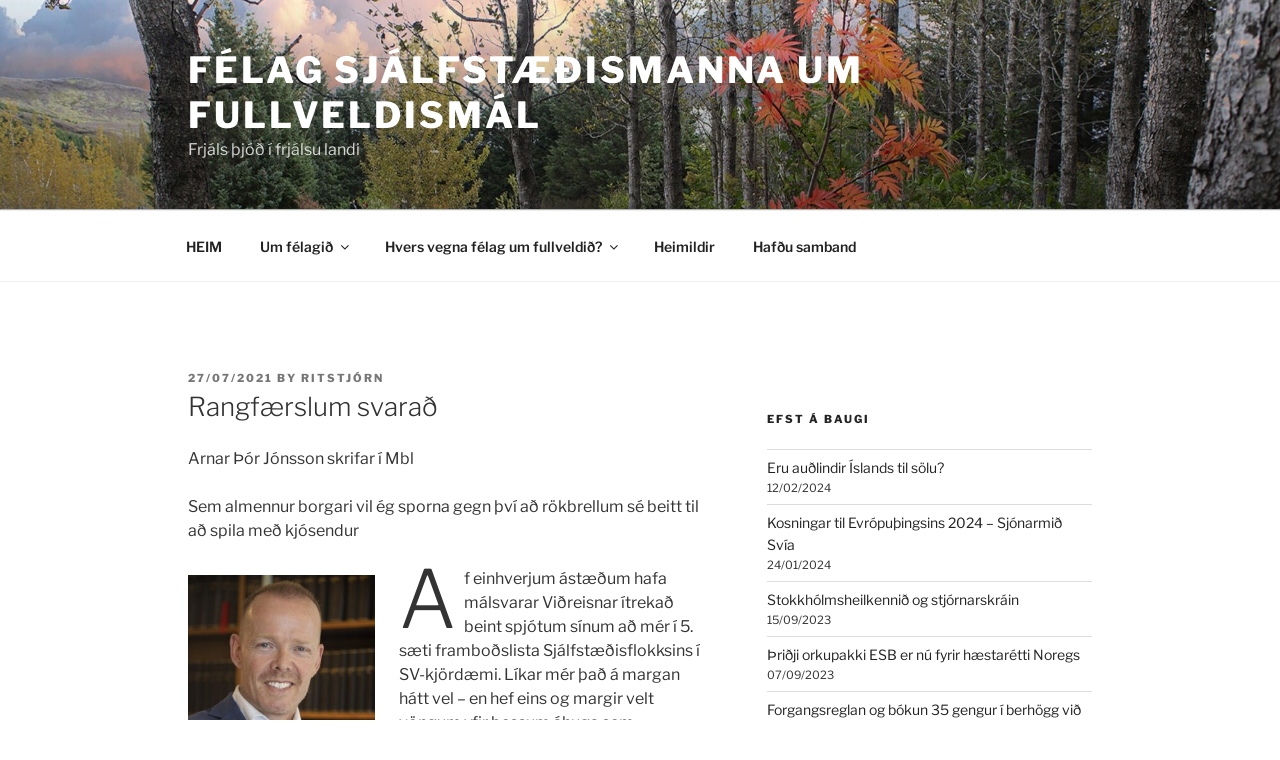

--- FILE ---
content_type: text/html; charset=utf-8
request_url: https://www.google.com/recaptcha/api2/aframe
body_size: 268
content:
<!DOCTYPE HTML><html><head><meta http-equiv="content-type" content="text/html; charset=UTF-8"></head><body><script nonce="2uL1LXQoHuKWmUGt03MGqw">/** Anti-fraud and anti-abuse applications only. See google.com/recaptcha */ try{var clients={'sodar':'https://pagead2.googlesyndication.com/pagead/sodar?'};window.addEventListener("message",function(a){try{if(a.source===window.parent){var b=JSON.parse(a.data);var c=clients[b['id']];if(c){var d=document.createElement('img');d.src=c+b['params']+'&rc='+(localStorage.getItem("rc::a")?sessionStorage.getItem("rc::b"):"");window.document.body.appendChild(d);sessionStorage.setItem("rc::e",parseInt(sessionStorage.getItem("rc::e")||0)+1);localStorage.setItem("rc::h",'1762902097845');}}}catch(b){}});window.parent.postMessage("_grecaptcha_ready", "*");}catch(b){}</script></body></html>